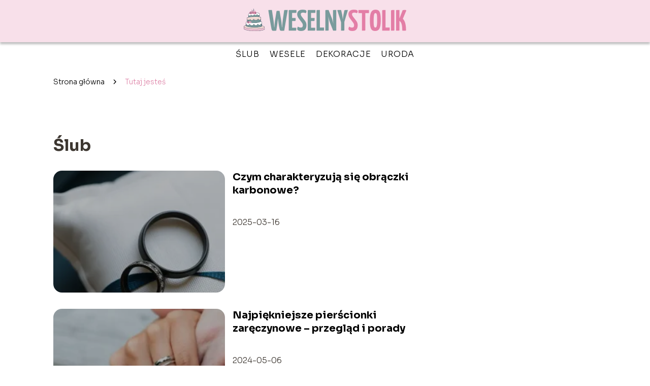

--- FILE ---
content_type: text/html; charset=UTF-8
request_url: https://weselnystolik.pl/category/slub/
body_size: 8081
content:
<!DOCTYPE html>
<html lang="pl-PL">
<head>
    <title>Ślub</title>
            <link rel="canonical" href="https://weselnystolik.pl/category/slub/"/>
        <meta charset="UTF-8" />
    <meta name="viewport" content="width=device-width, initial-scale=1" />
    <meta name="description" content="Portal o ślubie i urodzie">
    <link rel="preconnect" href="https://fonts.googleapis.com">
<link rel="preconnect" href="https://fonts.gstatic.com" crossorigin>
<link href="https://fonts.googleapis.com/css2?family=Sora:wght@100..800&display=swap" rel="stylesheet">
    <style>:root{--dark-filter-image: brightness(70%);--primary-color: #DE83A7;--secondary-color: #DE83A7;--tertiary-color: #F8E0EA;--quaternary-color: #808080CC;--image-radius: 17px;--background-radius: 17px;--btn-radius: 17px;--font-size-small: 12px;--font-size-medium: 16px;--font-size-big: 20px;--font-size-XXL: 32px;--font-color-1: #FFFFFF;--font-color-2: #000000;--font-color-3: #FFFFFF;--dark-background: rgba(0, 0, 0, 0.5);--font-family: 'Sora', sans-serif;}</style>    <meta name='robots' content='max-image-preview:large' />
<script type="text/javascript">
window._wpemojiSettings = {"baseUrl":"https:\/\/s.w.org\/images\/core\/emoji\/14.0.0\/72x72\/","ext":".png","svgUrl":"https:\/\/s.w.org\/images\/core\/emoji\/14.0.0\/svg\/","svgExt":".svg","source":{"concatemoji":"https:\/\/weselnystolik.pl\/wp-includes\/js\/wp-emoji-release.min.js?ver=6.1.4"}};
/*! This file is auto-generated */
!function(e,a,t){var n,r,o,i=a.createElement("canvas"),p=i.getContext&&i.getContext("2d");function s(e,t){var a=String.fromCharCode,e=(p.clearRect(0,0,i.width,i.height),p.fillText(a.apply(this,e),0,0),i.toDataURL());return p.clearRect(0,0,i.width,i.height),p.fillText(a.apply(this,t),0,0),e===i.toDataURL()}function c(e){var t=a.createElement("script");t.src=e,t.defer=t.type="text/javascript",a.getElementsByTagName("head")[0].appendChild(t)}for(o=Array("flag","emoji"),t.supports={everything:!0,everythingExceptFlag:!0},r=0;r<o.length;r++)t.supports[o[r]]=function(e){if(p&&p.fillText)switch(p.textBaseline="top",p.font="600 32px Arial",e){case"flag":return s([127987,65039,8205,9895,65039],[127987,65039,8203,9895,65039])?!1:!s([55356,56826,55356,56819],[55356,56826,8203,55356,56819])&&!s([55356,57332,56128,56423,56128,56418,56128,56421,56128,56430,56128,56423,56128,56447],[55356,57332,8203,56128,56423,8203,56128,56418,8203,56128,56421,8203,56128,56430,8203,56128,56423,8203,56128,56447]);case"emoji":return!s([129777,127995,8205,129778,127999],[129777,127995,8203,129778,127999])}return!1}(o[r]),t.supports.everything=t.supports.everything&&t.supports[o[r]],"flag"!==o[r]&&(t.supports.everythingExceptFlag=t.supports.everythingExceptFlag&&t.supports[o[r]]);t.supports.everythingExceptFlag=t.supports.everythingExceptFlag&&!t.supports.flag,t.DOMReady=!1,t.readyCallback=function(){t.DOMReady=!0},t.supports.everything||(n=function(){t.readyCallback()},a.addEventListener?(a.addEventListener("DOMContentLoaded",n,!1),e.addEventListener("load",n,!1)):(e.attachEvent("onload",n),a.attachEvent("onreadystatechange",function(){"complete"===a.readyState&&t.readyCallback()})),(e=t.source||{}).concatemoji?c(e.concatemoji):e.wpemoji&&e.twemoji&&(c(e.twemoji),c(e.wpemoji)))}(window,document,window._wpemojiSettings);
</script>
<style type="text/css">
img.wp-smiley,
img.emoji {
	display: inline !important;
	border: none !important;
	box-shadow: none !important;
	height: 1em !important;
	width: 1em !important;
	margin: 0 0.07em !important;
	vertical-align: -0.1em !important;
	background: none !important;
	padding: 0 !important;
}
</style>
	<link rel='stylesheet' id='wp-block-library-css' href='https://weselnystolik.pl/wp-includes/css/dist/block-library/style.min.css?ver=6.1.4' type='text/css' media='all' />
<link rel='stylesheet' id='classic-theme-styles-css' href='https://weselnystolik.pl/wp-includes/css/classic-themes.min.css?ver=1' type='text/css' media='all' />
<style id='global-styles-inline-css' type='text/css'>
body{--wp--preset--color--black: #000000;--wp--preset--color--cyan-bluish-gray: #abb8c3;--wp--preset--color--white: #ffffff;--wp--preset--color--pale-pink: #f78da7;--wp--preset--color--vivid-red: #cf2e2e;--wp--preset--color--luminous-vivid-orange: #ff6900;--wp--preset--color--luminous-vivid-amber: #fcb900;--wp--preset--color--light-green-cyan: #7bdcb5;--wp--preset--color--vivid-green-cyan: #00d084;--wp--preset--color--pale-cyan-blue: #8ed1fc;--wp--preset--color--vivid-cyan-blue: #0693e3;--wp--preset--color--vivid-purple: #9b51e0;--wp--preset--gradient--vivid-cyan-blue-to-vivid-purple: linear-gradient(135deg,rgba(6,147,227,1) 0%,rgb(155,81,224) 100%);--wp--preset--gradient--light-green-cyan-to-vivid-green-cyan: linear-gradient(135deg,rgb(122,220,180) 0%,rgb(0,208,130) 100%);--wp--preset--gradient--luminous-vivid-amber-to-luminous-vivid-orange: linear-gradient(135deg,rgba(252,185,0,1) 0%,rgba(255,105,0,1) 100%);--wp--preset--gradient--luminous-vivid-orange-to-vivid-red: linear-gradient(135deg,rgba(255,105,0,1) 0%,rgb(207,46,46) 100%);--wp--preset--gradient--very-light-gray-to-cyan-bluish-gray: linear-gradient(135deg,rgb(238,238,238) 0%,rgb(169,184,195) 100%);--wp--preset--gradient--cool-to-warm-spectrum: linear-gradient(135deg,rgb(74,234,220) 0%,rgb(151,120,209) 20%,rgb(207,42,186) 40%,rgb(238,44,130) 60%,rgb(251,105,98) 80%,rgb(254,248,76) 100%);--wp--preset--gradient--blush-light-purple: linear-gradient(135deg,rgb(255,206,236) 0%,rgb(152,150,240) 100%);--wp--preset--gradient--blush-bordeaux: linear-gradient(135deg,rgb(254,205,165) 0%,rgb(254,45,45) 50%,rgb(107,0,62) 100%);--wp--preset--gradient--luminous-dusk: linear-gradient(135deg,rgb(255,203,112) 0%,rgb(199,81,192) 50%,rgb(65,88,208) 100%);--wp--preset--gradient--pale-ocean: linear-gradient(135deg,rgb(255,245,203) 0%,rgb(182,227,212) 50%,rgb(51,167,181) 100%);--wp--preset--gradient--electric-grass: linear-gradient(135deg,rgb(202,248,128) 0%,rgb(113,206,126) 100%);--wp--preset--gradient--midnight: linear-gradient(135deg,rgb(2,3,129) 0%,rgb(40,116,252) 100%);--wp--preset--duotone--dark-grayscale: url('#wp-duotone-dark-grayscale');--wp--preset--duotone--grayscale: url('#wp-duotone-grayscale');--wp--preset--duotone--purple-yellow: url('#wp-duotone-purple-yellow');--wp--preset--duotone--blue-red: url('#wp-duotone-blue-red');--wp--preset--duotone--midnight: url('#wp-duotone-midnight');--wp--preset--duotone--magenta-yellow: url('#wp-duotone-magenta-yellow');--wp--preset--duotone--purple-green: url('#wp-duotone-purple-green');--wp--preset--duotone--blue-orange: url('#wp-duotone-blue-orange');--wp--preset--font-size--small: 13px;--wp--preset--font-size--medium: 20px;--wp--preset--font-size--large: 36px;--wp--preset--font-size--x-large: 42px;--wp--preset--spacing--20: 0.44rem;--wp--preset--spacing--30: 0.67rem;--wp--preset--spacing--40: 1rem;--wp--preset--spacing--50: 1.5rem;--wp--preset--spacing--60: 2.25rem;--wp--preset--spacing--70: 3.38rem;--wp--preset--spacing--80: 5.06rem;}:where(.is-layout-flex){gap: 0.5em;}body .is-layout-flow > .alignleft{float: left;margin-inline-start: 0;margin-inline-end: 2em;}body .is-layout-flow > .alignright{float: right;margin-inline-start: 2em;margin-inline-end: 0;}body .is-layout-flow > .aligncenter{margin-left: auto !important;margin-right: auto !important;}body .is-layout-constrained > .alignleft{float: left;margin-inline-start: 0;margin-inline-end: 2em;}body .is-layout-constrained > .alignright{float: right;margin-inline-start: 2em;margin-inline-end: 0;}body .is-layout-constrained > .aligncenter{margin-left: auto !important;margin-right: auto !important;}body .is-layout-constrained > :where(:not(.alignleft):not(.alignright):not(.alignfull)){max-width: var(--wp--style--global--content-size);margin-left: auto !important;margin-right: auto !important;}body .is-layout-constrained > .alignwide{max-width: var(--wp--style--global--wide-size);}body .is-layout-flex{display: flex;}body .is-layout-flex{flex-wrap: wrap;align-items: center;}body .is-layout-flex > *{margin: 0;}:where(.wp-block-columns.is-layout-flex){gap: 2em;}.has-black-color{color: var(--wp--preset--color--black) !important;}.has-cyan-bluish-gray-color{color: var(--wp--preset--color--cyan-bluish-gray) !important;}.has-white-color{color: var(--wp--preset--color--white) !important;}.has-pale-pink-color{color: var(--wp--preset--color--pale-pink) !important;}.has-vivid-red-color{color: var(--wp--preset--color--vivid-red) !important;}.has-luminous-vivid-orange-color{color: var(--wp--preset--color--luminous-vivid-orange) !important;}.has-luminous-vivid-amber-color{color: var(--wp--preset--color--luminous-vivid-amber) !important;}.has-light-green-cyan-color{color: var(--wp--preset--color--light-green-cyan) !important;}.has-vivid-green-cyan-color{color: var(--wp--preset--color--vivid-green-cyan) !important;}.has-pale-cyan-blue-color{color: var(--wp--preset--color--pale-cyan-blue) !important;}.has-vivid-cyan-blue-color{color: var(--wp--preset--color--vivid-cyan-blue) !important;}.has-vivid-purple-color{color: var(--wp--preset--color--vivid-purple) !important;}.has-black-background-color{background-color: var(--wp--preset--color--black) !important;}.has-cyan-bluish-gray-background-color{background-color: var(--wp--preset--color--cyan-bluish-gray) !important;}.has-white-background-color{background-color: var(--wp--preset--color--white) !important;}.has-pale-pink-background-color{background-color: var(--wp--preset--color--pale-pink) !important;}.has-vivid-red-background-color{background-color: var(--wp--preset--color--vivid-red) !important;}.has-luminous-vivid-orange-background-color{background-color: var(--wp--preset--color--luminous-vivid-orange) !important;}.has-luminous-vivid-amber-background-color{background-color: var(--wp--preset--color--luminous-vivid-amber) !important;}.has-light-green-cyan-background-color{background-color: var(--wp--preset--color--light-green-cyan) !important;}.has-vivid-green-cyan-background-color{background-color: var(--wp--preset--color--vivid-green-cyan) !important;}.has-pale-cyan-blue-background-color{background-color: var(--wp--preset--color--pale-cyan-blue) !important;}.has-vivid-cyan-blue-background-color{background-color: var(--wp--preset--color--vivid-cyan-blue) !important;}.has-vivid-purple-background-color{background-color: var(--wp--preset--color--vivid-purple) !important;}.has-black-border-color{border-color: var(--wp--preset--color--black) !important;}.has-cyan-bluish-gray-border-color{border-color: var(--wp--preset--color--cyan-bluish-gray) !important;}.has-white-border-color{border-color: var(--wp--preset--color--white) !important;}.has-pale-pink-border-color{border-color: var(--wp--preset--color--pale-pink) !important;}.has-vivid-red-border-color{border-color: var(--wp--preset--color--vivid-red) !important;}.has-luminous-vivid-orange-border-color{border-color: var(--wp--preset--color--luminous-vivid-orange) !important;}.has-luminous-vivid-amber-border-color{border-color: var(--wp--preset--color--luminous-vivid-amber) !important;}.has-light-green-cyan-border-color{border-color: var(--wp--preset--color--light-green-cyan) !important;}.has-vivid-green-cyan-border-color{border-color: var(--wp--preset--color--vivid-green-cyan) !important;}.has-pale-cyan-blue-border-color{border-color: var(--wp--preset--color--pale-cyan-blue) !important;}.has-vivid-cyan-blue-border-color{border-color: var(--wp--preset--color--vivid-cyan-blue) !important;}.has-vivid-purple-border-color{border-color: var(--wp--preset--color--vivid-purple) !important;}.has-vivid-cyan-blue-to-vivid-purple-gradient-background{background: var(--wp--preset--gradient--vivid-cyan-blue-to-vivid-purple) !important;}.has-light-green-cyan-to-vivid-green-cyan-gradient-background{background: var(--wp--preset--gradient--light-green-cyan-to-vivid-green-cyan) !important;}.has-luminous-vivid-amber-to-luminous-vivid-orange-gradient-background{background: var(--wp--preset--gradient--luminous-vivid-amber-to-luminous-vivid-orange) !important;}.has-luminous-vivid-orange-to-vivid-red-gradient-background{background: var(--wp--preset--gradient--luminous-vivid-orange-to-vivid-red) !important;}.has-very-light-gray-to-cyan-bluish-gray-gradient-background{background: var(--wp--preset--gradient--very-light-gray-to-cyan-bluish-gray) !important;}.has-cool-to-warm-spectrum-gradient-background{background: var(--wp--preset--gradient--cool-to-warm-spectrum) !important;}.has-blush-light-purple-gradient-background{background: var(--wp--preset--gradient--blush-light-purple) !important;}.has-blush-bordeaux-gradient-background{background: var(--wp--preset--gradient--blush-bordeaux) !important;}.has-luminous-dusk-gradient-background{background: var(--wp--preset--gradient--luminous-dusk) !important;}.has-pale-ocean-gradient-background{background: var(--wp--preset--gradient--pale-ocean) !important;}.has-electric-grass-gradient-background{background: var(--wp--preset--gradient--electric-grass) !important;}.has-midnight-gradient-background{background: var(--wp--preset--gradient--midnight) !important;}.has-small-font-size{font-size: var(--wp--preset--font-size--small) !important;}.has-medium-font-size{font-size: var(--wp--preset--font-size--medium) !important;}.has-large-font-size{font-size: var(--wp--preset--font-size--large) !important;}.has-x-large-font-size{font-size: var(--wp--preset--font-size--x-large) !important;}
.wp-block-navigation a:where(:not(.wp-element-button)){color: inherit;}
:where(.wp-block-columns.is-layout-flex){gap: 2em;}
.wp-block-pullquote{font-size: 1.5em;line-height: 1.6;}
</style>
<link rel='stylesheet' id='tp_theme_maker_style-css' href='https://weselnystolik.pl/wp-content/themes/tp-wordpress-theme/assets/css/styles.css?ver=6.1.4' type='text/css' media='all' />
<script type='text/javascript' src='https://weselnystolik.pl/wp-content/themes/tp-wordpress-theme/assets/js/scripts.js?ver=0.1.1' id='tp_theme_maker_style-js'></script>
<link rel="https://api.w.org/" href="https://weselnystolik.pl/wp-json/" /><link rel="alternate" type="application/json" href="https://weselnystolik.pl/wp-json/wp/v2/categories/1" /><link rel="EditURI" type="application/rsd+xml" title="RSD" href="https://weselnystolik.pl/xmlrpc.php?rsd" />
<link rel="wlwmanifest" type="application/wlwmanifest+xml" href="https://weselnystolik.pl/wp-includes/wlwmanifest.xml" />
<meta name="generator" content="WordPress 6.1.4" />
<link rel="icon" href="https://weselnystolik.pl/wp-content/uploads/2020/03/weselnystolik-favicon-150x150.png" sizes="32x32" />
<link rel="icon" href="https://weselnystolik.pl/wp-content/uploads/2020/03/weselnystolik-favicon.png" sizes="192x192" />
<link rel="apple-touch-icon" href="https://weselnystolik.pl/wp-content/uploads/2020/03/weselnystolik-favicon.png" />
<meta name="msapplication-TileImage" content="https://weselnystolik.pl/wp-content/uploads/2020/03/weselnystolik-favicon.png" />
</head>
<body>

<div data-ad-ignore="true">
    <div class="header3">
        <div class="header3__logo-container styleC">
            <a class="header3__logo " href="https://weselnystolik.pl">
                <img  src="https://weselnystolik.pl/wp-content/uploads/2020/03/cropped-weselnystolik-logo.png" data-src="https://weselnystolik.pl/wp-content/uploads/2020/03/cropped-weselnystolik-logo.png" alt="Logo weselnystolik.pl">
            </a>
        </div>


        <div class="menu-nav hidden">
            <svg class="menu-button arrow-down">
                <use xlink:href="https://weselnystolik.pl/wp-content/themes/tp-wordpress-theme/assets/img/sprite.svg#icon-chevron-small-right"></use>
            </svg>

		    <ul class="menu-nav-list hidden"><li id="menu-item-127" class="menu-item menu-item-type-taxonomy menu-item-object-category current-menu-item menu-item-127 header3__menu--el"><a href="https://weselnystolik.pl/category/slub/" aria-current="page">Ślub</a></li>
<li id="menu-item-128" class="menu-item menu-item-type-taxonomy menu-item-object-category menu-item-128 header3__menu--el"><a href="https://weselnystolik.pl/category/wesele/">Wesele</a></li>
<li id="menu-item-129" class="menu-item menu-item-type-taxonomy menu-item-object-category menu-item-129 header3__menu--el"><a href="https://weselnystolik.pl/category/dekoracje/">Dekoracje</a></li>
<li id="menu-item-130" class="menu-item menu-item-type-taxonomy menu-item-object-category menu-item-130 header3__menu--el"><a href="https://weselnystolik.pl/category/uroda/">Uroda</a></li>
</ul>        </div>
	    <div class="header3__menu "><ul class="header3__menu--list"><li class="menu-item menu-item-type-taxonomy menu-item-object-category current-menu-item menu-item-127 header3__menu--el"><a href="https://weselnystolik.pl/category/slub/" aria-current="page">Ślub</a></li>
<li class="menu-item menu-item-type-taxonomy menu-item-object-category menu-item-128 header3__menu--el"><a href="https://weselnystolik.pl/category/wesele/">Wesele</a></li>
<li class="menu-item menu-item-type-taxonomy menu-item-object-category menu-item-129 header3__menu--el"><a href="https://weselnystolik.pl/category/dekoracje/">Dekoracje</a></li>
<li class="menu-item menu-item-type-taxonomy menu-item-object-category menu-item-130 header3__menu--el"><a href="https://weselnystolik.pl/category/uroda/">Uroda</a></li>
</ul></div>    </div>



</div>
    <main class="main">
        <section class="categories component">
            <span class="categories icon"></span>
	                            <div style="line-height: 1.5;padding-top: 20px; padding-bottom: 80px; display: flex; align-content: center">
                <span class=""><a class="" style="text-decoration: none; color: black;font-size: 14px;display: block;
    height: 100%;"
                                  href="https://weselnystolik.pl">Strona główna</a></span>
                        <svg style="height: 20px; width: 20px;margin: 0 10px " class="">
                            <use xlink:href="https://weselnystolik.pl/wp-content/themes/tp-wordpress-theme/assets/img/sprite.svg#icon-chevron-small-right"></use>
                        </svg>
                        <p style="font-size: 14px; line-height: 1.5" class="color-2">Tutaj jesteś</p>
                    </div>

		        	        
            <h1 class="categories__title">Ślub</h1>
                        <div class="categories__slide">
                <span class="categories__wrapper">
                    <a href="https://weselnystolik.pl/czym-charakteryzuja-sie-obraczki-karbonowe/" >
                         <picture>
                         <source media="(max-width: 799px)"
                                 srcset="https://images.weselnystolik.pl/2025/03/8724072c-7396-4892-9c6e-b03144ccaa00-150x150.webp"/>
                        <source media="(min-width: 800px)"
                                srcset="https://images.weselnystolik.pl/2025/03/8724072c-7396-4892-9c6e-b03144ccaa00-300x300.webp"/>
                        <img class="square-cat"
                             src="https://images.weselnystolik.pl/2025/03/8724072c-7396-4892-9c6e-b03144ccaa00-300x300.webp"
                             data-src="https://images.weselnystolik.pl/2025/03/8724072c-7396-4892-9c6e-b03144ccaa00-300x300.webp"
                             alt="obrączki karbonowe">
                    </picture>
                    </a>

                </span>
                <div class="categories__description">
                    <a href="https://weselnystolik.pl/czym-charakteryzuja-sie-obraczki-karbonowe/" class="categories__description--title">Czym charakteryzują się obrączki karbonowe?</a>
                    <p class="categories__description--date">2025-03-16</p>
                </div>
            </div>
                        <div class="categories__slide">
                <span class="categories__wrapper">
                    <a href="https://weselnystolik.pl/najpiekniejsze-pierscionki-zareczynowe-przeglad-i-porady/" >
                         <picture>
                         <source media="(max-width: 799px)"
                                 srcset="https://weselnystolik.pl/wp-content/uploads/2024/06/0294f414-5553-42bb-876c-ebb9b824d50b-150x150.webp"/>
                        <source media="(min-width: 800px)"
                                srcset="https://weselnystolik.pl/wp-content/uploads/2024/06/0294f414-5553-42bb-876c-ebb9b824d50b-300x200.webp"/>
                        <img class="horizontal-cat"
                             src="https://weselnystolik.pl/wp-content/uploads/2024/06/0294f414-5553-42bb-876c-ebb9b824d50b-300x200.webp"
                             data-src="https://weselnystolik.pl/wp-content/uploads/2024/06/0294f414-5553-42bb-876c-ebb9b824d50b-300x200.webp"
                             alt="Najpiękniejsze pierścionki zaręczynowe">
                    </picture>
                    </a>

                </span>
                <div class="categories__description">
                    <a href="https://weselnystolik.pl/najpiekniejsze-pierscionki-zareczynowe-przeglad-i-porady/" class="categories__description--title">Najpiękniejsze pierścionki zaręczynowe &#8211; przegląd i porady</a>
                    <p class="categories__description--date">2024-05-06</p>
                </div>
            </div>
                        <div class="categories__slide">
                <span class="categories__wrapper">
                    <a href="https://weselnystolik.pl/nowoczesne-zaproszenia-slubne-i-inne-sposoby-na-wesele-po-swojemu/" >
                         <picture>
                         <source media="(max-width: 799px)"
                                 srcset="https://weselnystolik.pl/wp-content/uploads/2023/10/nowoczesnezaproszeniaslubne-150x150.jpg"/>
                        <source media="(min-width: 800px)"
                                srcset="https://weselnystolik.pl/wp-content/uploads/2023/10/nowoczesnezaproszeniaslubne-300x186.jpg"/>
                        <img class="horizontal-cat"
                             src="https://weselnystolik.pl/wp-content/uploads/2023/10/nowoczesnezaproszeniaslubne-300x186.jpg"
                             data-src="https://weselnystolik.pl/wp-content/uploads/2023/10/nowoczesnezaproszeniaslubne-300x186.jpg"
                             alt="zaproszenia ślubne">
                    </picture>
                    </a>

                </span>
                <div class="categories__description">
                    <a href="https://weselnystolik.pl/nowoczesne-zaproszenia-slubne-i-inne-sposoby-na-wesele-po-swojemu/" class="categories__description--title">Nowoczesne zaproszenia ślubne i inne sposoby na wesele po swojemu</a>
                    <p class="categories__description--date">2023-10-16</p>
                </div>
            </div>
                        <div class="categories__slide">
                <span class="categories__wrapper">
                    <a href="https://weselnystolik.pl/jak-znalezc-wymarzone-zaproszenia-slubne-na-nasz-najwazniejszy-dzien-w-zyciu/" >
                         <picture>
                         <source media="(max-width: 799px)"
                                 srcset="https://weselnystolik.pl/wp-content/uploads/2022/12/pexels-leeloo-thefirst-4545090-150x150.jpg"/>
                        <source media="(min-width: 800px)"
                                srcset="https://weselnystolik.pl/wp-content/uploads/2022/12/pexels-leeloo-thefirst-4545090-300x200.jpg"/>
                        <img class="horizontal-cat"
                             src="https://weselnystolik.pl/wp-content/uploads/2022/12/pexels-leeloo-thefirst-4545090-300x200.jpg"
                             data-src="https://weselnystolik.pl/wp-content/uploads/2022/12/pexels-leeloo-thefirst-4545090-300x200.jpg"
                             alt="zaproszenia">
                    </picture>
                    </a>

                </span>
                <div class="categories__description">
                    <a href="https://weselnystolik.pl/jak-znalezc-wymarzone-zaproszenia-slubne-na-nasz-najwazniejszy-dzien-w-zyciu/" class="categories__description--title">Jak znaleźć wymarzone zaproszenia ślubne na nasz najważniejszy dzień w życiu?</a>
                    <p class="categories__description--date">2022-12-08</p>
                </div>
            </div>
                        <div class="categories__slide">
                <span class="categories__wrapper">
                    <a href="https://weselnystolik.pl/sprawdzone-pomysly-na-wieczor-kawalerski-i-panienski/" >
                         <picture>
                         <source media="(max-width: 799px)"
                                 srcset="https://weselnystolik.pl/wp-content/uploads/2022/04/50e2b8ff-b483-43a9-bca1-0e5014ed3b03-150x150.jpg"/>
                        <source media="(min-width: 800px)"
                                srcset="https://weselnystolik.pl/wp-content/uploads/2022/04/50e2b8ff-b483-43a9-bca1-0e5014ed3b03-300x200.jpg"/>
                        <img class="horizontal-cat"
                             src="https://weselnystolik.pl/wp-content/uploads/2022/04/50e2b8ff-b483-43a9-bca1-0e5014ed3b03-300x200.jpg"
                             data-src="https://weselnystolik.pl/wp-content/uploads/2022/04/50e2b8ff-b483-43a9-bca1-0e5014ed3b03-300x200.jpg"
                             alt="">
                    </picture>
                    </a>

                </span>
                <div class="categories__description">
                    <a href="https://weselnystolik.pl/sprawdzone-pomysly-na-wieczor-kawalerski-i-panienski/" class="categories__description--title">Sprawdzone pomysły na wieczór kawalerski i panieński</a>
                    <p class="categories__description--date">2022-04-15</p>
                </div>
            </div>
                        <div class="categories__slide">
                <span class="categories__wrapper">
                    <a href="https://weselnystolik.pl/organizacja-slubu-i-wesela-w-plenerze-na-dolnym-slasku/" >
                         <picture>
                         <source media="(max-width: 799px)"
                                 srcset="https://weselnystolik.pl/wp-content/uploads/2022/02/weselnystolik-150x150.jpg"/>
                        <source media="(min-width: 800px)"
                                srcset="https://weselnystolik.pl/wp-content/uploads/2022/02/weselnystolik-300x200.jpg"/>
                        <img class="horizontal-cat"
                             src="https://weselnystolik.pl/wp-content/uploads/2022/02/weselnystolik-300x200.jpg"
                             data-src="https://weselnystolik.pl/wp-content/uploads/2022/02/weselnystolik-300x200.jpg"
                             alt="organizacja slubu">
                    </picture>
                    </a>

                </span>
                <div class="categories__description">
                    <a href="https://weselnystolik.pl/organizacja-slubu-i-wesela-w-plenerze-na-dolnym-slasku/" class="categories__description--title">Organizacja ślubu i wesela w plenerze na Dolnym Śląsku</a>
                    <p class="categories__description--date">2022-02-24</p>
                </div>
            </div>
                        <div class="categories__slide">
                <span class="categories__wrapper">
                    <a href="https://weselnystolik.pl/plaskie-obraczki-slubne-idealnym-wyborem-bizuterii-slubnej/" >
                         <picture>
                         <source media="(max-width: 799px)"
                                 srcset="https://weselnystolik.pl/wp-content/uploads/2022/01/wedding-rings-1284225_1920-1-150x150.jpg"/>
                        <source media="(min-width: 800px)"
                                srcset="https://weselnystolik.pl/wp-content/uploads/2022/01/wedding-rings-1284225_1920-1-300x199.jpg"/>
                        <img class="horizontal-cat"
                             src="https://weselnystolik.pl/wp-content/uploads/2022/01/wedding-rings-1284225_1920-1-300x199.jpg"
                             data-src="https://weselnystolik.pl/wp-content/uploads/2022/01/wedding-rings-1284225_1920-1-300x199.jpg"
                             alt="obrączki ślubne">
                    </picture>
                    </a>

                </span>
                <div class="categories__description">
                    <a href="https://weselnystolik.pl/plaskie-obraczki-slubne-idealnym-wyborem-bizuterii-slubnej/" class="categories__description--title">Płaskie obrączki ślubne idealnym wyborem biżuterii ślubnej</a>
                    <p class="categories__description--date">2022-01-11</p>
                </div>
            </div>
                        <div class="categories__slide">
                <span class="categories__wrapper">
                    <a href="https://weselnystolik.pl/makijaz-wieczorowy-w-kolorze-nude/" >
                         <picture>
                         <source media="(max-width: 799px)"
                                 srcset="https://weselnystolik.pl/wp-content/uploads/2021/07/a8c57145-b076-4fb2-8a94-b7918bafb0d8-150x150.jpg"/>
                        <source media="(min-width: 800px)"
                                srcset="https://weselnystolik.pl/wp-content/uploads/2021/07/a8c57145-b076-4fb2-8a94-b7918bafb0d8-300x200.jpg"/>
                        <img class="horizontal-cat"
                             src="https://weselnystolik.pl/wp-content/uploads/2021/07/a8c57145-b076-4fb2-8a94-b7918bafb0d8-300x200.jpg"
                             data-src="https://weselnystolik.pl/wp-content/uploads/2021/07/a8c57145-b076-4fb2-8a94-b7918bafb0d8-300x200.jpg"
                             alt="makijaż wieczorowy">
                    </picture>
                    </a>

                </span>
                <div class="categories__description">
                    <a href="https://weselnystolik.pl/makijaz-wieczorowy-w-kolorze-nude/" class="categories__description--title">Makijaż wieczorowy w kolorze nude</a>
                    <p class="categories__description--date">2021-07-15</p>
                </div>
            </div>
                        <div class="categories__slide">
                <span class="categories__wrapper">
                    <a href="https://weselnystolik.pl/pierscionki-zareczynowe-symbol-milosci-i-gustowny-prezent/" >
                         <picture>
                         <source media="(max-width: 799px)"
                                 srcset="https://weselnystolik.pl/wp-content/uploads/2021/03/94c6071096f84f3327aaa6fc6e5d48f0-150x150.png"/>
                        <source media="(min-width: 800px)"
                                srcset="https://weselnystolik.pl/wp-content/uploads/2021/03/94c6071096f84f3327aaa6fc6e5d48f0-300x186.png"/>
                        <img class="horizontal-cat"
                             src="https://weselnystolik.pl/wp-content/uploads/2021/03/94c6071096f84f3327aaa6fc6e5d48f0-300x186.png"
                             data-src="https://weselnystolik.pl/wp-content/uploads/2021/03/94c6071096f84f3327aaa6fc6e5d48f0-300x186.png"
                             alt="Pierścionki zaręczynowe">
                    </picture>
                    </a>

                </span>
                <div class="categories__description">
                    <a href="https://weselnystolik.pl/pierscionki-zareczynowe-symbol-milosci-i-gustowny-prezent/" class="categories__description--title">Pierścionki zaręczynowe – symbol miłości i gustowny prezent</a>
                    <p class="categories__description--date">2021-03-09</p>
                </div>
            </div>
                        <div class="categories__slide">
                <span class="categories__wrapper">
                    <a href="https://weselnystolik.pl/lawki-koscielne-jak-zaaranzowac-kosciol-na-slub/" >
                         <picture>
                         <source media="(max-width: 799px)"
                                 srcset="https://weselnystolik.pl/wp-content/uploads/2021/01/pexels-jesus-arias-3212018-1-150x150.jpg"/>
                        <source media="(min-width: 800px)"
                                srcset="https://weselnystolik.pl/wp-content/uploads/2021/01/pexels-jesus-arias-3212018-1-300x200.jpg"/>
                        <img class="horizontal-cat"
                             src="https://weselnystolik.pl/wp-content/uploads/2021/01/pexels-jesus-arias-3212018-1-300x200.jpg"
                             data-src="https://weselnystolik.pl/wp-content/uploads/2021/01/pexels-jesus-arias-3212018-1-300x200.jpg"
                             alt="ławki kościelne">
                    </picture>
                    </a>

                </span>
                <div class="categories__description">
                    <a href="https://weselnystolik.pl/lawki-koscielne-jak-zaaranzowac-kosciol-na-slub/" class="categories__description--title">Ławki kościelne – jak zaaranżować kościół na ślub?</a>
                    <p class="categories__description--date">2021-01-11</p>
                </div>
            </div>
                        <div class="categories__slide">
                <span class="categories__wrapper">
                    <a href="https://weselnystolik.pl/pyszna-podroz-poslubna-do-tajlandii/" >
                         <picture>
                         <source media="(max-width: 799px)"
                                 srcset="https://weselnystolik.pl/wp-content/uploads/2020/08/pexels-visionpic-net-1007657-1-150x150.jpg"/>
                        <source media="(min-width: 800px)"
                                srcset="https://weselnystolik.pl/wp-content/uploads/2020/08/pexels-visionpic-net-1007657-1-300x200.jpg"/>
                        <img class="horizontal-cat"
                             src="https://weselnystolik.pl/wp-content/uploads/2020/08/pexels-visionpic-net-1007657-1-300x200.jpg"
                             data-src="https://weselnystolik.pl/wp-content/uploads/2020/08/pexels-visionpic-net-1007657-1-300x200.jpg"
                             alt="">
                    </picture>
                    </a>

                </span>
                <div class="categories__description">
                    <a href="https://weselnystolik.pl/pyszna-podroz-poslubna-do-tajlandii/" class="categories__description--title">Pyszna podróż poślubna do Tajlandii</a>
                    <p class="categories__description--date">2020-08-20</p>
                </div>
            </div>
                        <div class="categories__slide">
                <span class="categories__wrapper">
                    <a href="https://weselnystolik.pl/poradnik-dla-narzeczonych-pierwszy-taniec/" >
                         <picture>
                         <source media="(max-width: 799px)"
                                 srcset="https://weselnystolik.pl/wp-content/uploads/2020/08/para-narzeczonych-taniec-weselny-150x150.jpg"/>
                        <source media="(min-width: 800px)"
                                srcset="https://weselnystolik.pl/wp-content/uploads/2020/08/para-narzeczonych-taniec-weselny-300x200.jpg"/>
                        <img class="horizontal-cat"
                             src="https://weselnystolik.pl/wp-content/uploads/2020/08/para-narzeczonych-taniec-weselny-300x200.jpg"
                             data-src="https://weselnystolik.pl/wp-content/uploads/2020/08/para-narzeczonych-taniec-weselny-300x200.jpg"
                             alt="">
                    </picture>
                    </a>

                </span>
                <div class="categories__description">
                    <a href="https://weselnystolik.pl/poradnik-dla-narzeczonych-pierwszy-taniec/" class="categories__description--title">Poradnik dla narzeczonych &#8211; pierwszy taniec</a>
                    <p class="categories__description--date">2020-08-05</p>
                </div>
            </div>
                        <div class="categories__slide">
                <span class="categories__wrapper">
                    <a href="https://weselnystolik.pl/slub-w-plenerze-na-co-zwrocic-uwage/" >
                         <picture>
                         <source media="(max-width: 799px)"
                                 srcset="https://weselnystolik.pl/wp-content/uploads/2020/07/fotografia-slubna-warszawa-reportaz-slubny-kozinskifoto-150x150.jpg"/>
                        <source media="(min-width: 800px)"
                                srcset="https://weselnystolik.pl/wp-content/uploads/2020/07/fotografia-slubna-warszawa-reportaz-slubny-kozinskifoto-300x200.jpg"/>
                        <img class="horizontal-cat"
                             src="https://weselnystolik.pl/wp-content/uploads/2020/07/fotografia-slubna-warszawa-reportaz-slubny-kozinskifoto-300x200.jpg"
                             data-src="https://weselnystolik.pl/wp-content/uploads/2020/07/fotografia-slubna-warszawa-reportaz-slubny-kozinskifoto-300x200.jpg"
                             alt="">
                    </picture>
                    </a>

                </span>
                <div class="categories__description">
                    <a href="https://weselnystolik.pl/slub-w-plenerze-na-co-zwrocic-uwage/" class="categories__description--title">Ślub w plenerze &#8211; na co zwrócić uwagę</a>
                    <p class="categories__description--date">2020-07-20</p>
                </div>
            </div>
                        <div class="categories__slide">
                <span class="categories__wrapper">
                    <a href="https://weselnystolik.pl/czym-sie-kierowac-przy-zakupie-obraczki/" >
                         <picture>
                         <source media="(max-width: 799px)"
                                 srcset="https://weselnystolik.pl/wp-content/uploads/2020/07/cake-2082939_640-150x150.jpg"/>
                        <source media="(min-width: 800px)"
                                srcset="https://weselnystolik.pl/wp-content/uploads/2020/07/cake-2082939_640-300x199.jpg"/>
                        <img class="horizontal-cat"
                             src="https://weselnystolik.pl/wp-content/uploads/2020/07/cake-2082939_640-300x199.jpg"
                             data-src="https://weselnystolik.pl/wp-content/uploads/2020/07/cake-2082939_640-300x199.jpg"
                             alt="">
                    </picture>
                    </a>

                </span>
                <div class="categories__description">
                    <a href="https://weselnystolik.pl/czym-sie-kierowac-przy-zakupie-obraczki/" class="categories__description--title">Czym się kierować przy zakupie obrączki?</a>
                    <p class="categories__description--date">2020-07-08</p>
                </div>
            </div>
                        <div class="categories__slide">
                <span class="categories__wrapper">
                    <a href="https://weselnystolik.pl/jak-dobrac-suknie-slubna-do-sylwetki/" >
                         <picture>
                         <source media="(max-width: 799px)"
                                 srcset="https://weselnystolik.pl/wp-content/uploads/2020/03/1817472-150x150.jpg"/>
                        <source media="(min-width: 800px)"
                                srcset="https://weselnystolik.pl/wp-content/uploads/2020/03/1817472-300x200.jpg"/>
                        <img class="horizontal-cat"
                             src="https://weselnystolik.pl/wp-content/uploads/2020/03/1817472-300x200.jpg"
                             data-src="https://weselnystolik.pl/wp-content/uploads/2020/03/1817472-300x200.jpg"
                             alt="">
                    </picture>
                    </a>

                </span>
                <div class="categories__description">
                    <a href="https://weselnystolik.pl/jak-dobrac-suknie-slubna-do-sylwetki/" class="categories__description--title">Jak dobrać suknię ślubną do sylwetki?</a>
                    <p class="categories__description--date">2020-03-22</p>
                </div>
            </div>
                        <div class="categories__slide">
                <span class="categories__wrapper">
                    <a href="https://weselnystolik.pl/jak-przygotowac-sie-na-slub-jako-gosc/" >
                         <picture>
                         <source media="(max-width: 799px)"
                                 srcset="https://weselnystolik.pl/wp-content/uploads/2020/03/1353829-150x150.jpg"/>
                        <source media="(min-width: 800px)"
                                srcset="https://weselnystolik.pl/wp-content/uploads/2020/03/1353829-300x200.jpg"/>
                        <img class="horizontal-cat"
                             src="https://weselnystolik.pl/wp-content/uploads/2020/03/1353829-300x200.jpg"
                             data-src="https://weselnystolik.pl/wp-content/uploads/2020/03/1353829-300x200.jpg"
                             alt="">
                    </picture>
                    </a>

                </span>
                <div class="categories__description">
                    <a href="https://weselnystolik.pl/jak-przygotowac-sie-na-slub-jako-gosc/" class="categories__description--title">Jak przygotować się na ślub jako gość?</a>
                    <p class="categories__description--date">2020-03-14</p>
                </div>
            </div>
                        <div class="categories__slide">
                <span class="categories__wrapper">
                    <a href="https://weselnystolik.pl/ozdoby-na-winietki/" >
                         <picture>
                         <source media="(max-width: 799px)"
                                 srcset="https://weselnystolik.pl/wp-content/uploads/2020/03/465372-150x150.jpg"/>
                        <source media="(min-width: 800px)"
                                srcset="https://weselnystolik.pl/wp-content/uploads/2020/03/465372-300x201.jpg"/>
                        <img class="horizontal-cat"
                             src="https://weselnystolik.pl/wp-content/uploads/2020/03/465372-300x201.jpg"
                             data-src="https://weselnystolik.pl/wp-content/uploads/2020/03/465372-300x201.jpg"
                             alt="">
                    </picture>
                    </a>

                </span>
                <div class="categories__description">
                    <a href="https://weselnystolik.pl/ozdoby-na-winietki/" class="categories__description--title">Ozdoby na winietki</a>
                    <p class="categories__description--date">2020-03-06</p>
                </div>
            </div>
                        <div class="categories__slide">
                <span class="categories__wrapper">
                    <a href="https://weselnystolik.pl/dziekujemy-ze-przyszliscie/" >
                         <picture>
                         <source media="(max-width: 799px)"
                                 srcset="https://weselnystolik.pl/wp-content/uploads/2020/03/4720011-150x150.jpg"/>
                        <source media="(min-width: 800px)"
                                srcset="https://weselnystolik.pl/wp-content/uploads/2020/03/4720011-300x197.jpg"/>
                        <img class="horizontal-cat"
                             src="https://weselnystolik.pl/wp-content/uploads/2020/03/4720011-300x197.jpg"
                             data-src="https://weselnystolik.pl/wp-content/uploads/2020/03/4720011-300x197.jpg"
                             alt="">
                    </picture>
                    </a>

                </span>
                <div class="categories__description">
                    <a href="https://weselnystolik.pl/dziekujemy-ze-przyszliscie/" class="categories__description--title">Dziękujemy, że przyszliście!</a>
                    <p class="categories__description--date">2020-03-02</p>
                </div>
            </div>
                        <div class="categories__slide">
                <span class="categories__wrapper">
                    <a href="https://weselnystolik.pl/slub-w-kolorze-czerwonym/" >
                         <picture>
                         <source media="(max-width: 799px)"
                                 srcset="https://weselnystolik.pl/wp-content/uploads/2020/03/1355473-150x150.jpg"/>
                        <source media="(min-width: 800px)"
                                srcset="https://weselnystolik.pl/wp-content/uploads/2020/03/1355473-300x199.jpg"/>
                        <img class="horizontal-cat"
                             src="https://weselnystolik.pl/wp-content/uploads/2020/03/1355473-300x199.jpg"
                             data-src="https://weselnystolik.pl/wp-content/uploads/2020/03/1355473-300x199.jpg"
                             alt="">
                    </picture>
                    </a>

                </span>
                <div class="categories__description">
                    <a href="https://weselnystolik.pl/slub-w-kolorze-czerwonym/" class="categories__description--title">Ślub w kolorze czerwonym</a>
                    <p class="categories__description--date">2020-02-19</p>
                </div>
            </div>
                        <div class="categories__slide">
                <span class="categories__wrapper">
                    <a href="https://weselnystolik.pl/czy-kolor-ma-znaczenie-na-weselu/" >
                         <picture>
                         <source media="(max-width: 799px)"
                                 srcset="https://weselnystolik.pl/wp-content/uploads/2020/02/wedding-2700495_1920-150x150.jpg"/>
                        <source media="(min-width: 800px)"
                                srcset="https://weselnystolik.pl/wp-content/uploads/2020/02/wedding-2700495_1920-300x200.jpg"/>
                        <img class="horizontal-cat"
                             src="https://weselnystolik.pl/wp-content/uploads/2020/02/wedding-2700495_1920-300x200.jpg"
                             data-src="https://weselnystolik.pl/wp-content/uploads/2020/02/wedding-2700495_1920-300x200.jpg"
                             alt="">
                    </picture>
                    </a>

                </span>
                <div class="categories__description">
                    <a href="https://weselnystolik.pl/czy-kolor-ma-znaczenie-na-weselu/" class="categories__description--title">Czy kolor ma znaczenie na weselu?</a>
                    <p class="categories__description--date">2020-02-15</p>
                </div>
            </div>
                        <div class="categories__slide">
                <span class="categories__wrapper">
                    <a href="https://weselnystolik.pl/jak-zrobic-ksiege-gosci-weselnych/" >
                         <picture>
                         <source media="(max-width: 799px)"
                                 srcset="https://weselnystolik.pl/wp-content/uploads/2020/03/19131-150x150.jpg"/>
                        <source media="(min-width: 800px)"
                                srcset="https://weselnystolik.pl/wp-content/uploads/2020/03/19131-300x225.jpg"/>
                        <img class="horizontal-cat"
                             src="https://weselnystolik.pl/wp-content/uploads/2020/03/19131-300x225.jpg"
                             data-src="https://weselnystolik.pl/wp-content/uploads/2020/03/19131-300x225.jpg"
                             alt="">
                    </picture>
                    </a>

                </span>
                <div class="categories__description">
                    <a href="https://weselnystolik.pl/jak-zrobic-ksiege-gosci-weselnych/" class="categories__description--title">Jak zrobić księgę gości weselnych?</a>
                    <p class="categories__description--date">2020-02-11</p>
                </div>
            </div>
                        <div class="categories__slide">
                <span class="categories__wrapper">
                    <a href="https://weselnystolik.pl/biezniki-na-stol-jakie-wybrac/" >
                         <picture>
                         <source media="(max-width: 799px)"
                                 srcset="https://weselnystolik.pl/wp-content/uploads/2020/03/3597677-150x150.jpg"/>
                        <source media="(min-width: 800px)"
                                srcset="https://weselnystolik.pl/wp-content/uploads/2020/03/3597677-300x200.jpg"/>
                        <img class="horizontal-cat"
                             src="https://weselnystolik.pl/wp-content/uploads/2020/03/3597677-300x200.jpg"
                             data-src="https://weselnystolik.pl/wp-content/uploads/2020/03/3597677-300x200.jpg"
                             alt="">
                    </picture>
                    </a>

                </span>
                <div class="categories__description">
                    <a href="https://weselnystolik.pl/biezniki-na-stol-jakie-wybrac/" class="categories__description--title">Bieżniki na stół &#8211; jakie wybrać?</a>
                    <p class="categories__description--date">2020-02-09</p>
                </div>
            </div>
                        <div class="categories__slide">
                <span class="categories__wrapper">
                    <a href="https://weselnystolik.pl/zadbaj-o-odpowiednie-dekoracje-na-twoj-slub/" >
                         <picture>
                         <source media="(max-width: 799px)"
                                 srcset="https://weselnystolik.pl/wp-content/uploads/2020/03/4705709-150x150.jpg"/>
                        <source media="(min-width: 800px)"
                                srcset="https://weselnystolik.pl/wp-content/uploads/2020/03/4705709-300x200.jpg"/>
                        <img class="horizontal-cat"
                             src="https://weselnystolik.pl/wp-content/uploads/2020/03/4705709-300x200.jpg"
                             data-src="https://weselnystolik.pl/wp-content/uploads/2020/03/4705709-300x200.jpg"
                             alt="">
                    </picture>
                    </a>

                </span>
                <div class="categories__description">
                    <a href="https://weselnystolik.pl/zadbaj-o-odpowiednie-dekoracje-na-twoj-slub/" class="categories__description--title">Zadbaj o odpowiednie dekoracje na Twój ślub</a>
                    <p class="categories__description--date">2020-02-03</p>
                </div>
            </div>
                        <div class="categories__slide">
                <span class="categories__wrapper">
                    <a href="https://weselnystolik.pl/jak-udekorowac-auto-slubne/" >
                         <picture>
                         <source media="(max-width: 799px)"
                                 srcset="https://weselnystolik.pl/wp-content/uploads/2020/03/2247033-150x150.jpg"/>
                        <source media="(min-width: 800px)"
                                srcset="https://weselnystolik.pl/wp-content/uploads/2020/03/2247033-300x200.jpg"/>
                        <img class="horizontal-cat"
                             src="https://weselnystolik.pl/wp-content/uploads/2020/03/2247033-300x200.jpg"
                             data-src="https://weselnystolik.pl/wp-content/uploads/2020/03/2247033-300x200.jpg"
                             alt="">
                    </picture>
                    </a>

                </span>
                <div class="categories__description">
                    <a href="https://weselnystolik.pl/jak-udekorowac-auto-slubne/" class="categories__description--title">Jak udekorować auto ślubne?</a>
                    <p class="categories__description--date">2020-02-01</p>
                </div>
            </div>
            

                

        </section>


    </main>
<div class="contactUs1 grid-container component">
    <div class="contactUs1__container">
        <p class="contactUs1__title">Potrzebujesz więcej informacji?</p>
        <button class="contactUs1__btn"><a rel="nofollow" href="/kontakt/">NAPISZ DO NAS</a></button>
    </div>
    <span class="icon a1"></span>
</div>
<footer>
	
    <div class="footer">
        <div class="footer__container--logo">
            <a class="footer__logo" href="https://weselnystolik.pl">
                <img src="https://weselnystolik.pl/wp-content/uploads/2020/03/cropped-weselnystolik-logo.png" data-src="https://weselnystolik.pl/wp-content/uploads/2020/03/cropped-weselnystolik-logo.png"
                     alt="Logo weselnystolik.pl">
            </a>
            <p class="footer__logo--description">Weselnystolik.pl to miejsce pełne inspiracji dla przyszłych panien młodych oraz wszystkich, którzy planują wyjątkowe przyjęcia weselne. Znajdziesz tu porady dotyczące urody, trendy w organizacji ślubu oraz mnóstwo praktycznych wskazówek, które pomogą uczynić Twój dzień niezapomnianym. Przekonaj się, jak łatwo można zrealizować swoje marzenia o idealnym weselu!</p>
			<a class='footer__userLink' href='/author/redakcja-weselnystolik-pl/'>Redakcja</a> <a rel = ”nofollow” class='footer__userLink' href='/kontakt/'>Kontakt</a>         </div>
        <div class="footer__category">
            <ul class="footer__category--list">
				
                    <p class="footer__category--title">Kategorie:</p>
					                        <li class="footer__category--list--item">
                            <a href="https://weselnystolik.pl/category/dekoracje/">
								Dekoracje</a>
                        </li>
					                        <li class="footer__category--list--item">
                            <a href="https://weselnystolik.pl/category/slub/">
								Ślub</a>
                        </li>
					                        <li class="footer__category--list--item">
                            <a href="https://weselnystolik.pl/category/uroda/">
								Uroda</a>
                        </li>
					                        <li class="footer__category--list--item">
                            <a href="https://weselnystolik.pl/category/wesele/">
								Wesele</a>
                        </li>
					
            </ul>
        </div>
        <div class="footer__latest">
			
                <p class="footer__latest--title">Polecane:</p>
                <ul class="footer__latest--list">
					                        <li class="footer__latest--list--item">
                            <a href="https://weselnystolik.pl/rola-demakijazu-w-pielegnacji-cery/">Rola demakijażu w pielęgnacji cery</a>
                        </li>
					                        <li class="footer__latest--list--item">
                            <a href="https://weselnystolik.pl/jak-nadac-charakter-weselu/">Jak nadać charakter weselu</a>
                        </li>
					                        <li class="footer__latest--list--item">
                            <a href="https://weselnystolik.pl/jak-udekorowac-auto-slubne/">Jak udekorować auto ślubne?</a>
                        </li>
					                </ul>
			        </div>
    </div>

	<div class="privacy-nav"><ul class="privacy-nav-list"><li id="menu-item-271" class="footerMenuItem menu-item menu-item-type-custom menu-item-object-custom menu-item-271 privacy-nav-el"><a rel="nofollow" href="https://weselnystolik.pl/privacy-policy/">Polityka prywatności</a></li>
<li id="menu-item-284" class="footerMenuItem menu-item menu-item-type-custom menu-item-object-custom menu-item-284 privacy-nav-el"><a href="https://weselnystolik.pl/mapa-serwisu/">Mapa serwisu</a></li>
<li id="menu-item-289" class="footerMenuItem menu-item menu-item-type-custom menu-item-object-custom menu-item-289 privacy-nav-el"><a rel="nofollow" href="https://weselnystolik.pl/regulamin/">Regulamin</a></li>
</ul></div>
</footer>





<script defer src="https://static.cloudflareinsights.com/beacon.min.js/vcd15cbe7772f49c399c6a5babf22c1241717689176015" integrity="sha512-ZpsOmlRQV6y907TI0dKBHq9Md29nnaEIPlkf84rnaERnq6zvWvPUqr2ft8M1aS28oN72PdrCzSjY4U6VaAw1EQ==" data-cf-beacon='{"version":"2024.11.0","token":"86367e191fb64336a5b020a3200c4c8a","r":1,"server_timing":{"name":{"cfCacheStatus":true,"cfEdge":true,"cfExtPri":true,"cfL4":true,"cfOrigin":true,"cfSpeedBrain":true},"location_startswith":null}}' crossorigin="anonymous"></script>
</body>
</html>